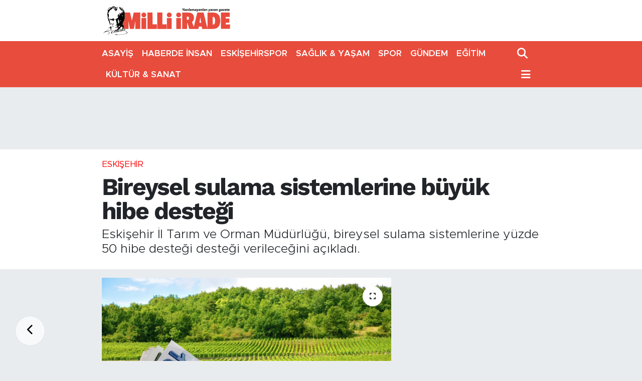

--- FILE ---
content_type: text/html; charset=UTF-8
request_url: https://www.milliirade.com/bireysel-sulama-sistemlerine-buyuk-hibe-destegi
body_size: 17427
content:
<!DOCTYPE html>
<html lang="tr" data-theme="flow">
<head>
<link rel="dns-prefetch" href="//www.milliirade.com">
<link rel="dns-prefetch" href="//milliiradecom.teimg.com">
<link rel="dns-prefetch" href="//static.tebilisim.com">
<link rel="dns-prefetch" href="//cdn.p.analitik.bik.gov.tr">
<link rel="dns-prefetch" href="//mc.yandex.ru">
<link rel="dns-prefetch" href="//www.googletagmanager.com">
<link rel="dns-prefetch" href="//cdn2.bildirt.com">
<link rel="dns-prefetch" href="//pagead2.googlesyndication.com">
<link rel="dns-prefetch" href="//cdn.ampproject.org">
<link rel="dns-prefetch" href="//www.vidyome.com">
<link rel="dns-prefetch" href="//www.youtube.com">
<link rel="dns-prefetch" href="//news.google.com">
<link rel="dns-prefetch" href="//www.facebook.com">
<link rel="dns-prefetch" href="//www.twitter.com">
<link rel="dns-prefetch" href="//www.instagram.com">
<link rel="dns-prefetch" href="//x.com">
<link rel="dns-prefetch" href="//api.whatsapp.com">
<link rel="dns-prefetch" href="//www.linkedin.com">
<link rel="dns-prefetch" href="//pinterest.com">
<link rel="dns-prefetch" href="//t.me">
<link rel="dns-prefetch" href="//apps.apple.com">
<link rel="dns-prefetch" href="//tebilisim.com">
<link rel="dns-prefetch" href="//facebook.com">
<link rel="dns-prefetch" href="//twitter.com">

    <meta charset="utf-8">
<title>Bireysel sulama sistemlerine büyük hibe desteği - Eskişehir Haberleri</title>
<meta name="description" content="Eskişehir İl Tarım ve Orman Müdürlüğü, bireysel sulama sistemlerine yüzde 50 hibe desteği desteği verileceğini açıkladı.">
<link rel="canonical" href="https://www.milliirade.com/bireysel-sulama-sistemlerine-buyuk-hibe-destegi">
<meta name="viewport" content="width=device-width,initial-scale=1">
<meta name="X-UA-Compatible" content="IE=edge">
<meta name="robots" content="max-image-preview:large">
<meta name="theme-color" content="#e84c3d">
<meta name="title" content="Bireysel sulama sistemlerine büyük hibe desteği">
<meta name="articleSection" content="news">
<meta name="datePublished" content="2023-01-24T15:05:00+03:00">
<meta name="dateModified" content="2023-01-24T15:05:00+03:00">
<meta name="articleAuthor" content="Milli İrade">
<meta name="author" content="Milli İrade">
<link rel="amphtml" href="https://www.milliirade.com/bireysel-sulama-sistemlerine-buyuk-hibe-destegi/amp">
<meta property="og:site_name" content="Milli İrade Gazetesi">
<meta property="og:title" content="Bireysel sulama sistemlerine büyük hibe desteği">
<meta property="og:description" content="Eskişehir İl Tarım ve Orman Müdürlüğü, bireysel sulama sistemlerine yüzde 50 hibe desteği desteği verileceğini açıkladı.">
<meta property="og:url" content="https://www.milliirade.com/bireysel-sulama-sistemlerine-buyuk-hibe-destegi">
<meta property="og:image" content="https://milliiradecom.teimg.com/crop/1280x720/milliirade-com/uploads/2023/01/hibee.jpg">
<meta property="og:image:width" content="1280">
<meta property="og:image:height" content="720">
<meta property="og:image:alt" content="Bireysel sulama sistemlerine büyük hibe desteği">
<meta property="og:article:published_time" content="2023-01-24T15:05:00+03:00">
<meta property="og:article:modified_time" content="2023-01-24T15:05:00+03:00">
<meta property="og:type" content="article">
<meta name="twitter:card" content="summary_large_image">
<meta name="twitter:site" content="@@MilliiradeGztt">
<meta name="twitter:title" content="Bireysel sulama sistemlerine büyük hibe desteği">
<meta name="twitter:description" content="Eskişehir İl Tarım ve Orman Müdürlüğü, bireysel sulama sistemlerine yüzde 50 hibe desteği desteği verileceğini açıkladı.">
<meta name="twitter:image" content="https://milliiradecom.teimg.com/crop/1280x720/milliirade-com/uploads/2023/01/hibee.jpg">
<meta name="twitter:url" content="https://www.milliirade.com/bireysel-sulama-sistemlerine-buyuk-hibe-destegi">
<link rel="shortcut icon" type="image/x-icon" href="https://milliiradecom.teimg.com/milliirade-com/uploads/2022/01/ikon.png">
<link rel="manifest" href="https://www.milliirade.com/manifest.json?v=6.6.4" />
<link rel="preload" href="https://static.tebilisim.com/flow/assets/css/font-awesome/fa-solid-900.woff2" as="font" type="font/woff2" crossorigin />
<link rel="preload" href="https://static.tebilisim.com/flow/assets/css/font-awesome/fa-brands-400.woff2" as="font" type="font/woff2" crossorigin />
<link rel="preload" href="https://static.tebilisim.com/flow/vendor/te/fonts/metropolis/metropolis-bold.woff2" as="font" type="font/woff2" crossorigin />
<link rel="preload" href="https://static.tebilisim.com/flow/vendor/te/fonts/metropolis/metropolis-light.woff2" as="font" type="font/woff2" crossorigin />
<link rel="preload" href="https://static.tebilisim.com/flow/vendor/te/fonts/metropolis/metropolis-medium.woff2" as="font" type="font/woff2" crossorigin />
<link rel="preload" href="https://static.tebilisim.com/flow/vendor/te/fonts/metropolis/metropolis-regular.woff2" as="font" type="font/woff2" crossorigin />
<link rel="preload" href="https://static.tebilisim.com/flow/vendor/te/fonts/metropolis/metropolis-semibold.woff2" as="font" type="font/woff2" crossorigin />

<link rel="preload"
	href="https://static.tebilisim.com/flow/vendor/te/fonts/work-sans/work-sans.woff2"
	as="font" type="font/woff2" crossorigin />

<link rel="preload" as="style" href="https://static.tebilisim.com/flow/vendor/te/fonts/metropolis.css?v=6.6.4">
<link rel="stylesheet" href="https://static.tebilisim.com/flow/vendor/te/fonts/metropolis.css?v=6.6.4">
<link rel="preload" as="style" href="https://static.tebilisim.com/flow/vendor/te/fonts/work-sans.css?v=6.6.4">
<link rel="stylesheet" href="https://static.tebilisim.com/flow/vendor/te/fonts/work-sans.css?v=6.6.4">

<link rel="preload" as="image" href="https://milliiradecom.teimg.com/crop/1280x720/milliirade-com/uploads/2023/01/hibee.jpg">
<style>:root {
        --te-link-color: #333;
        --te-link-hover-color: #000;
        --te-font: "Metropolis";
        --te-secondary-font: "Work Sans";
        --te-h1-font-size: 48px;
        --te-color: #e84c3d;
        --te-hover-color: #e84c3d;
        --mm-ocd-width: 85%!important; /*  Mobil Menü Genişliği */
        --swiper-theme-color: var(--te-color)!important;
        --header-13-color: #ffc107;
    }</style><link rel="preload" as="style" href="https://static.tebilisim.com/flow/assets/vendor/bootstrap/css/bootstrap.min.css?v=6.6.4">
<link rel="stylesheet" href="https://static.tebilisim.com/flow/assets/vendor/bootstrap/css/bootstrap.min.css?v=6.6.4">
<link rel="preload" as="style" href="https://static.tebilisim.com/flow/assets/css/app6.6.4.min.css">
<link rel="stylesheet" href="https://static.tebilisim.com/flow/assets/css/app6.6.4.min.css">



<script type="application/ld+json">{"@context":"https:\/\/schema.org","@type":"WebSite","url":"https:\/\/www.milliirade.com","potentialAction":{"@type":"SearchAction","target":"https:\/\/www.milliirade.com\/arama?q={query}","query-input":"required name=query"}}</script>

<script type="application/ld+json">{"@context":"https:\/\/schema.org","@type":"NewsMediaOrganization","url":"https:\/\/www.milliirade.com","name":"Milli \u0130rade Gazetesi","logo":"https:\/\/milliiradecom.teimg.com\/milliirade-com\/uploads\/2022\/05\/milli-irade-logo-1.svg","sameAs":["https:\/\/www.facebook.com\/MilliiradeGzt","https:\/\/www.twitter.com\/@MilliiradeGztt","https:\/\/www.instagram.com\/milliiradegazetesii"]}</script>

<script type="application/ld+json">{"@context":"https:\/\/schema.org","@graph":[{"@type":"SiteNavigationElement","name":"Ana Sayfa","url":"https:\/\/www.milliirade.com","@id":"https:\/\/www.milliirade.com"},{"@type":"SiteNavigationElement","name":"ESK\u0130\u015eEH\u0130R","url":"https:\/\/www.milliirade.com\/eskisehir","@id":"https:\/\/www.milliirade.com\/eskisehir"},{"@type":"SiteNavigationElement","name":"K\u00dcLT\u00dcR & SANAT","url":"https:\/\/www.milliirade.com\/kultur-sanat","@id":"https:\/\/www.milliirade.com\/kultur-sanat"},{"@type":"SiteNavigationElement","name":"SA\u011eLIK & YA\u015eAM","url":"https:\/\/www.milliirade.com\/saglik-yasam","@id":"https:\/\/www.milliirade.com\/saglik-yasam"},{"@type":"SiteNavigationElement","name":"SPOR","url":"https:\/\/www.milliirade.com\/spor","@id":"https:\/\/www.milliirade.com\/spor"},{"@type":"SiteNavigationElement","name":"MAN\u015eET","url":"https:\/\/www.milliirade.com\/manset","@id":"https:\/\/www.milliirade.com\/manset"},{"@type":"SiteNavigationElement","name":"ESK\u0130\u015eEH\u0130RSPOR","url":"https:\/\/www.milliirade.com\/eskisehirspor","@id":"https:\/\/www.milliirade.com\/eskisehirspor"},{"@type":"SiteNavigationElement","name":"S\u00d6YLE\u015e\u0130","url":"https:\/\/www.milliirade.com\/soylesi","@id":"https:\/\/www.milliirade.com\/soylesi"},{"@type":"SiteNavigationElement","name":"T\u00dcRK\u0130YE","url":"https:\/\/www.milliirade.com\/turkiye","@id":"https:\/\/www.milliirade.com\/turkiye"},{"@type":"SiteNavigationElement","name":"D\u00dcNYA","url":"https:\/\/www.milliirade.com\/dunya","@id":"https:\/\/www.milliirade.com\/dunya"},{"@type":"SiteNavigationElement","name":"EKONOM\u0130","url":"https:\/\/www.milliirade.com\/ekonomi-1","@id":"https:\/\/www.milliirade.com\/ekonomi-1"},{"@type":"SiteNavigationElement","name":"G\u00dcNDEM","url":"https:\/\/www.milliirade.com\/gundem-1","@id":"https:\/\/www.milliirade.com\/gundem-1"},{"@type":"SiteNavigationElement","name":"\u00c7EVRE","url":"https:\/\/www.milliirade.com\/cevre","@id":"https:\/\/www.milliirade.com\/cevre"},{"@type":"SiteNavigationElement","name":"B\u0130L\u0130M","url":"https:\/\/www.milliirade.com\/bilim","@id":"https:\/\/www.milliirade.com\/bilim"},{"@type":"SiteNavigationElement","name":"HABERDE \u0130NSAN","url":"https:\/\/www.milliirade.com\/haberde-insan","@id":"https:\/\/www.milliirade.com\/haberde-insan"},{"@type":"SiteNavigationElement","name":"BELED\u0130YE","url":"https:\/\/www.milliirade.com\/belediye","@id":"https:\/\/www.milliirade.com\/belediye"},{"@type":"SiteNavigationElement","name":"E\u011e\u0130T\u0130M","url":"https:\/\/www.milliirade.com\/egitim","@id":"https:\/\/www.milliirade.com\/egitim"},{"@type":"SiteNavigationElement","name":"GENEL","url":"https:\/\/www.milliirade.com\/genel","@id":"https:\/\/www.milliirade.com\/genel"},{"@type":"SiteNavigationElement","name":"OLAY","url":"https:\/\/www.milliirade.com\/olay","@id":"https:\/\/www.milliirade.com\/olay"},{"@type":"SiteNavigationElement","name":"S\u0130YASET","url":"https:\/\/www.milliirade.com\/siyaset-1","@id":"https:\/\/www.milliirade.com\/siyaset-1"},{"@type":"SiteNavigationElement","name":"MAGAZ\u0130N","url":"https:\/\/www.milliirade.com\/magazin-1","@id":"https:\/\/www.milliirade.com\/magazin-1"},{"@type":"SiteNavigationElement","name":"TEKNOLOJ\u0130","url":"https:\/\/www.milliirade.com\/teknoloji-1","@id":"https:\/\/www.milliirade.com\/teknoloji-1"},{"@type":"SiteNavigationElement","name":"ASAY\u0130\u015e","url":"https:\/\/www.milliirade.com\/asayis","@id":"https:\/\/www.milliirade.com\/asayis"},{"@type":"SiteNavigationElement","name":"D\u0130N","url":"https:\/\/www.milliirade.com\/din","@id":"https:\/\/www.milliirade.com\/din"},{"@type":"SiteNavigationElement","name":"Moda","url":"https:\/\/www.milliirade.com\/moda","@id":"https:\/\/www.milliirade.com\/moda"},{"@type":"SiteNavigationElement","name":"ASTROLOJ\u0130","url":"https:\/\/www.milliirade.com\/astroloji","@id":"https:\/\/www.milliirade.com\/astroloji"},{"@type":"SiteNavigationElement","name":"GASTRONOM\u0130","url":"https:\/\/www.milliirade.com\/gastronomi","@id":"https:\/\/www.milliirade.com\/gastronomi"},{"@type":"SiteNavigationElement","name":"Resmi \u0130lan","url":"https:\/\/www.milliirade.com\/resmi-ilan","@id":"https:\/\/www.milliirade.com\/resmi-ilan"},{"@type":"SiteNavigationElement","name":"CANLI YAYIN","url":"https:\/\/www.milliirade.com\/canli-yayin","@id":"https:\/\/www.milliirade.com\/canli-yayin"},{"@type":"SiteNavigationElement","name":"K\u00dcNYE","url":"https:\/\/www.milliirade.com\/kunye","@id":"https:\/\/www.milliirade.com\/kunye"},{"@type":"SiteNavigationElement","name":"KULLANIM \u015eARTLARI","url":"https:\/\/www.milliirade.com\/kullanim-sartlari","@id":"https:\/\/www.milliirade.com\/kullanim-sartlari"},{"@type":"SiteNavigationElement","name":"YAYIN \u0130LKELER\u0130","url":"https:\/\/www.milliirade.com\/yayin-ilkeleri","@id":"https:\/\/www.milliirade.com\/yayin-ilkeleri"},{"@type":"SiteNavigationElement","name":"KVKK VE AYDINLATMA METN\u0130","url":"https:\/\/www.milliirade.com\/kvkk-ve-aydinlatma-metni","@id":"https:\/\/www.milliirade.com\/kvkk-ve-aydinlatma-metni"},{"@type":"SiteNavigationElement","name":"G\u0130ZL\u0130L\u0130K VE \u00c7EREZ POL\u0130T\u0130KASI","url":"https:\/\/www.milliirade.com\/gizlilik-ve-cerez-politikasi","@id":"https:\/\/www.milliirade.com\/gizlilik-ve-cerez-politikasi"},{"@type":"SiteNavigationElement","name":"\u0130LET\u0130\u015e\u0130M","url":"https:\/\/www.milliirade.com\/iletisim","@id":"https:\/\/www.milliirade.com\/iletisim"},{"@type":"SiteNavigationElement","name":"Gizlilik S\u00f6zle\u015fmesi","url":"https:\/\/www.milliirade.com\/gizlilik-sozlesmesi","@id":"https:\/\/www.milliirade.com\/gizlilik-sozlesmesi"},{"@type":"SiteNavigationElement","name":"Yazarlar","url":"https:\/\/www.milliirade.com\/yazarlar","@id":"https:\/\/www.milliirade.com\/yazarlar"},{"@type":"SiteNavigationElement","name":"Foto Galeri","url":"https:\/\/www.milliirade.com\/foto-galeri","@id":"https:\/\/www.milliirade.com\/foto-galeri"},{"@type":"SiteNavigationElement","name":"Video Galeri","url":"https:\/\/www.milliirade.com\/video","@id":"https:\/\/www.milliirade.com\/video"}]}</script>

<script type="application/ld+json">{"@context":"https:\/\/schema.org","@type":"BreadcrumbList","itemListElement":[{"@type":"ListItem","position":1,"item":{"@type":"Thing","@id":"https:\/\/www.milliirade.com","name":"Haberler"}},{"@type":"ListItem","position":2,"item":{"@type":"Thing","@id":"https:\/\/www.milliirade.com\/eskisehir","name":"ESK\u0130\u015eEH\u0130R"}},{"@type":"ListItem","position":3,"item":{"@type":"Thing","@id":"https:\/\/www.milliirade.com\/bireysel-sulama-sistemlerine-buyuk-hibe-destegi","name":"Bireysel sulama sistemlerine b\u00fcy\u00fck hibe deste\u011fi"}}]}</script>
<script type="application/ld+json">{"@context":"https:\/\/schema.org","@type":"NewsArticle","headline":"Bireysel sulama sistemlerine b\u00fcy\u00fck hibe deste\u011fi","articleSection":"ESK\u0130\u015eEH\u0130R","dateCreated":"2023-01-24T15:05:00+03:00","datePublished":"2023-01-24T15:05:00+03:00","dateModified":"2023-01-24T15:05:00+03:00","wordCount":127,"genre":"news","mainEntityOfPage":{"@type":"WebPage","@id":"https:\/\/www.milliirade.com\/bireysel-sulama-sistemlerine-buyuk-hibe-destegi"},"articleBody":"Tar\u0131m ve Orman Bakanl\u0131\u011f\u0131, tar\u0131msal faaliyetler i\u00e7in geli\u015ftirilen modern bas\u0131n\u00e7l\u0131 bireysel sulama sistemlerinin \u00fcreticiler taraf\u0131ndan kullan\u0131m\u0131n\u0131 yayg\u0131nla\u015ft\u0131rmak amac\u0131yla bireysel sulama sistemlerinin desteklenmesine y\u00fczde 50 hibe deste\u011fi sunma karar\u0131 ald\u0131. Hibeye esas proje tutar\u0131 \u00fcst limiti ger\u00e7ek ve t\u00fczel ki\u015filer i\u00e7in1 milyon TL olarak belirlendi. Hibe s\u00f6zle\u015fmesinin imzalanmas\u0131ndan sonra, damla, ya\u011fmurlama ve mikro ya\u011fmurlama, y\u00fczey alt\u0131 damla sulama ba\u015fvurular\u0131nda 60 g\u00fcn, lineer veya center pivot, tamburlu sulama, g\u00fcne\u015f enerjili sulama, tar\u0131msal ama\u00e7l\u0131 g\u00fcne\u015f enerji sistemleri ve ak\u0131ll\u0131 sulama sistemleri ba\u015fvurular\u0131nda 90 g\u00fcn olarak a\u00e7\u0131kland\u0131. Hibe ba\u015fvurular\u0131 28 \u015eubat 2023 tarihine kadar al\u0131nmaya devam edilecek.","description":"Eski\u015fehir \u0130l Tar\u0131m ve Orman M\u00fcd\u00fcrl\u00fc\u011f\u00fc, bireysel sulama sistemlerine y\u00fczde 50 hibe deste\u011fi deste\u011fi verilece\u011fini a\u00e7\u0131klad\u0131.","inLanguage":"tr-TR","keywords":[],"image":{"@type":"ImageObject","url":"https:\/\/milliiradecom.teimg.com\/crop\/1280x720\/milliirade-com\/uploads\/2023\/01\/hibee.jpg","width":"1280","height":"720","caption":"Bireysel sulama sistemlerine b\u00fcy\u00fck hibe deste\u011fi"},"publishingPrinciples":"https:\/\/www.milliirade.com\/gizlilik-sozlesmesi","isFamilyFriendly":"http:\/\/schema.org\/True","isAccessibleForFree":"http:\/\/schema.org\/True","publisher":{"@type":"Organization","name":"Milli \u0130rade Gazetesi","image":"https:\/\/milliiradecom.teimg.com\/milliirade-com\/uploads\/2022\/05\/milli-irade-logo-1.svg","logo":{"@type":"ImageObject","url":"https:\/\/milliiradecom.teimg.com\/milliirade-com\/uploads\/2022\/05\/milli-irade-logo-1.svg","width":"640","height":"375"}},"author":{"@type":"Person","name":"Milli \u0130rade","honorificPrefix":"","jobTitle":"","url":null}}</script>




<script>!function(){var t=document.createElement("script");t.setAttribute("src",'https://cdn.p.analitik.bik.gov.tr/tracker'+(typeof Intl!=="undefined"?(typeof (Intl||"").PluralRules!=="undefined"?'1':typeof Promise!=="undefined"?'2':typeof MutationObserver!=='undefined'?'3':'4'):'4')+'.js'),t.setAttribute("data-website-id","ee1aae9a-602e-435d-a0bd-fb16295c8dca"),t.setAttribute("data-host-url",'//ee1aae9a-602e-435d-a0bd-fb16295c8dca.collector.p.analitik.bik.gov.tr'),document.head.appendChild(t)}();</script>

<script>var script = document.createElement("script");script.src="//cdn-v2.p.analitik.bik.gov.tr/t-"+(typeof self !== "undefined" && self.crypto && typeof self.crypto.randomUUID === "function" ? "1-" : typeof Promise !== "undefined" ? "2-" : "3-")+"milliirade-com-"+"0"+".js";document.head.appendChild(script);</script>
<style>
.mega-menu {z-index: 9999 !important;}
@media screen and (min-width: 1620px) {
    .container {width: 1280px!important; max-width: 1280px!important;}
    #ad_36 {margin-right: 15px !important;}
    #ad_9 {margin-left: 15px !important;}
}

@media screen and (min-width: 1325px) and (max-width: 1620px) {
    .container {width: 1100px!important; max-width: 1100px!important;}
    #ad_36 {margin-right: 100px !important;}
    #ad_9 {margin-left: 100px !important;}
}
@media screen and (min-width: 1295px) and (max-width: 1325px) {
    .container {width: 990px!important; max-width: 990px!important;}
    #ad_36 {margin-right: 165px !important;}
    #ad_9 {margin-left: 165px !important;}
}
@media screen and (min-width: 1200px) and (max-width: 1295px) {
    .container {width: 900px!important; max-width: 900px!important;}
    #ad_36 {margin-right: 210px !important;}
    #ad_9 {margin-left: 210px !important;}

}
</style><!-- Yandex.Metrika counter -->
<script type="text/javascript">
    (function(m,e,t,r,i,k,a){
        m[i]=m[i]||function(){(m[i].a=m[i].a||[]).push(arguments)};
        m[i].l=1*new Date();
        for (var j = 0; j < document.scripts.length; j++) {if (document.scripts[j].src === r) { return; }}
        k=e.createElement(t),a=e.getElementsByTagName(t)[0],k.async=1,k.src=r,a.parentNode.insertBefore(k,a)
    })(window, document,'script','https://mc.yandex.ru/metrika/tag.js?id=105906343', 'ym');

    ym(105906343, 'init', {ssr:true, webvisor:true, clickmap:true, ecommerce:"dataLayer", accurateTrackBounce:true, trackLinks:true});
</script>
<noscript><div><img src="https://mc.yandex.ru/watch/105906343" style="position:absolute; left:-9999px;" alt="" /></div></noscript>
<!-- /Yandex.Metrika counter -->

<!-- Google tag (gtag.js) -->
<script async src="https://www.googletagmanager.com/gtag/js?id=AW-17772189949"></script>
<script>
  window.dataLayer = window.dataLayer || [];
  function gtag(){dataLayer.push(arguments);}
  gtag('js', new Date());
  gtag('config', 'AW-17772189949');
</script>

<!-- Event snippet for Sayfa görüntüleme conversion page -->
<script>
  gtag('event', 'conversion', {
      'send_to': 'AW-17772189949/jYWqCKXxgsobEP2xuJpC',
      'value': 1.0,
      'currency': 'TRY'
  });
</script>

<meta name="google-site-verification" content="JmiMmpN1WlWEsVNcGMrxnCwZsCpblKgkB-TReWFB66A" />
<meta name="yandex-verification" content="06d9e0d1e40e634c" />
<meta name="google-adsense-account" content="ca-pub-6609860917009287">

<link rel="manifest" href="/manifest.json?data=Bildirt">
<script>var uygulamaid="236811-9416-5249-4710-8302-6";</script>
<script src="https://cdn2.bildirt.com/BildirtSDKfiles.js"></script>

<script async src="https://pagead2.googlesyndication.com/pagead/js/adsbygoogle.js?client=ca-pub-6609860917009287"
     crossorigin="anonymous"></script>
     
<script async custom-element="amp-auto-ads"
        src="https://cdn.ampproject.org/v0/amp-auto-ads-0.1.js">
</script>

<script>
    function pageRefresh() {
      sessionStorage.setItem("scrollPosition", window.scrollY);
      location.reload();
    }

    function pageRefreshed() {
      const savedScrollPosition = sessionStorage.getItem("scrollPosition");
      if (savedScrollPosition) {
        window.scrollTo(0, parseInt(savedScrollPosition, 10));
        sessionStorage.removeItem("scrollPosition");
      }
    }

    window.addEventListener("load", pageRefreshed);

   // console.log("Otomatik sayfa yenileme aktif: Belirlenen zaman dilimi içindesiniz.");

    setInterval(function () {
      var isTypeVideo = document.querySelector(
        'iframe[src^="https://www.vidyome.com/"]'
      );
      var youtubeVideo = document.querySelector(
        'iframe[src^="https://www.youtube.com/embed/"]'
      );

      if (!isTypeVideo && !youtubeVideo) {
        pageRefresh();
      }
    }, 90000);
    </script>
    <script async type="application/javascript"
        src="https://news.google.com/swg/js/v1/swg-basic.js"></script>
<script>
  (self.SWG_BASIC = self.SWG_BASIC || []).push( basicSubscriptions => {
    basicSubscriptions.init({
      type: "NewsArticle",
      isPartOfType: ["Product"],
      isPartOfProductId: "CAow-4zFDA:openaccess",
      clientOptions: { theme: "light", lang: "tr" },
    });
  });
</script>



<script async data-cfasync="false"
	src="https://www.googletagmanager.com/gtag/js?id=G-26WTKLTGYW"></script>
<script data-cfasync="false">
	window.dataLayer = window.dataLayer || [];
	  function gtag(){dataLayer.push(arguments);}
	  gtag('js', new Date());
	  gtag('config', 'G-26WTKLTGYW');
</script>




</head>




<body class="d-flex flex-column min-vh-100">

    <div data-pagespeed="true"><amp-auto-ads type="adsense"
        data-ad-client="ca-pub-6609860917009287">
</amp-auto-ads></div>
    

    <header class="header-1">
    <nav class="top-header navbar navbar-expand-lg navbar-light shadow-sm bg-white py-1">
        <div class="container">
                            <a class="navbar-brand me-0" href="/" title="Milli İrade Gazetesi">
                <img src="https://milliiradecom.teimg.com/milliirade-com/uploads/2022/05/milli-irade-logo-1.svg" alt="Milli İrade Gazetesi" width="258" height="40" class="light-mode img-fluid flow-logo">
<img src="https://milliiradecom.teimg.com/milliirade-com/uploads/2022/05/milli-irade-logo-light-1-1.svg" alt="Milli İrade Gazetesi" width="258" height="40" class="dark-mode img-fluid flow-logo d-none">

            </a>
                                    <ul class="nav d-lg-none px-2">
                
                <li class="nav-item"><a href="/arama" class="me-2" title="Ara"><i class="fa fa-search fa-lg"></i></a></li>
                <li class="nav-item"><a href="#menu" title="Ana Menü"><i class="fa fa-bars fa-lg"></i></a></li>
            </ul>
        </div>
    </nav>
    <div class="main-menu navbar navbar-expand-lg d-none d-lg-block bg-gradient-te py-1">
        <div class="container">
            <ul  class="nav fw-semibold">
        <li class="nav-item   ">
        <a href="/asayis" class="nav-link text-white" target="_self" title="ASAYİŞ">ASAYİŞ</a>
        
    </li>
        <li class="nav-item   ">
        <a href="/haberde-insan" class="nav-link text-white" target="_self" title="HABERDE İNSAN">HABERDE İNSAN</a>
        
    </li>
        <li class="nav-item   ">
        <a href="/eskisehirspor" class="nav-link text-white" target="_self" title="ESKİŞEHİRSPOR">ESKİŞEHİRSPOR</a>
        
    </li>
        <li class="nav-item   ">
        <a href="/saglik-yasam" class="nav-link text-white" target="_self" title="SAĞLIK &amp; YAŞAM">SAĞLIK &amp; YAŞAM</a>
        
    </li>
        <li class="nav-item   ">
        <a href="/spor" class="nav-link text-white" target="_self" title="SPOR">SPOR</a>
        
    </li>
        <li class="nav-item   ">
        <a href="/gundem-1" class="nav-link text-white" target="_self" title="GÜNDEM">GÜNDEM</a>
        
    </li>
        <li class="nav-item   ">
        <a href="/egitim" class="nav-link text-white" target="_self" title="EĞİTİM">EĞİTİM</a>
        
    </li>
        <li class="nav-item   ">
        <a href="/kultur-sanat" class="nav-link text-white" target="_self" title="KÜLTÜR &amp; SANAT">KÜLTÜR &amp; SANAT</a>
        
    </li>
    </ul>

            <ul class="navigation-menu nav d-flex align-items-center">

                <li class="nav-item">
                    <a href="/arama" class="nav-link pe-1 text-white" title="Ara">
                        <i class="fa fa-search fa-lg"></i>
                    </a>
                </li>

                

                <li class="nav-item dropdown position-static">
                    <a class="nav-link pe-0 text-white" data-bs-toggle="dropdown" href="#" aria-haspopup="true" aria-expanded="false" title="Ana Menü">
                        <i class="fa fa-bars fa-lg"></i>
                    </a>
                    <div class="mega-menu dropdown-menu dropdown-menu-end text-capitalize shadow-lg border-0 rounded-0">

    <div class="row g-3 small p-3">

        
        <div class="col">
        <a href="/egitim" class="d-block border-bottom  pb-2 mb-2" target="_self" title="EĞİTİM">EĞİTİM</a>
            <a href="/siyaset-1" class="d-block border-bottom  pb-2 mb-2" target="_self" title="SİYASET">SİYASET</a>
            <a href="/teknoloji-1" class="d-block border-bottom  pb-2 mb-2" target="_self" title="TEKNOLOJİ">TEKNOLOJİ</a>
            <a href="/astroloji" class="d-block border-bottom  pb-2 mb-2" target="_self" title="ASTROLOJİ">ASTROLOJİ</a>
            <a href="/turkiye" class="d-block border-bottom  pb-2 mb-2" target="_self" title="TÜRKİYE">TÜRKİYE</a>
        </div>
<div class="col">
        <a href="/saglik-yasam" class="d-block border-bottom  pb-2 mb-2" target="_self" title="SAĞLIK &amp; YAŞAM">SAĞLIK &amp; YAŞAM</a>
            <a href="/ekonomi-1" class="d-block border-bottom  pb-2 mb-2" target="_self" title="EKONOMİ">EKONOMİ</a>
            <a href="/gundem-1" class="d-block border-bottom  pb-2 mb-2" target="_self" title="GÜNDEM">GÜNDEM</a>
            <a href="/teknoloji-1" class="d-block border-bottom  pb-2 mb-2" target="_self" title="TEKNOLOJİ">TEKNOLOJİ</a>
            <a href="/asayis" class="d-block border-bottom  pb-2 mb-2" target="_self" title="ASAYİŞ">ASAYİŞ</a>
            <a href="/astroloji" class="d-block border-bottom  pb-2 mb-2" target="_self" title="ASTROLOJİ">ASTROLOJİ</a>
            <a href="/belediye" class="d-block  pb-2 mb-2" target="_self" title="BELEDİYE">BELEDİYE</a>
        </div><div class="col">
            <a href="/bilim" class="d-block border-bottom  pb-2 mb-2" target="_self" title="BİLİM">BİLİM</a>
            <a href="/cevre" class="d-block border-bottom  pb-2 mb-2" target="_self" title="ÇEVRE">ÇEVRE</a>
            <a href="/din" class="d-block border-bottom  pb-2 mb-2" target="_self" title="DİN">DİN</a>
            <a href="/dunya" class="d-block border-bottom  pb-2 mb-2" target="_self" title="DÜNYA">DÜNYA</a>
            <a href="/egitim" class="d-block border-bottom  pb-2 mb-2" target="_self" title="EĞİTİM">EĞİTİM</a>
            <a href="/eskisehir" class="d-block border-bottom  pb-2 mb-2" target="_self" title="ESKİŞEHİR">ESKİŞEHİR</a>
            <a href="/eskisehirspor" class="d-block  pb-2 mb-2" target="_self" title="ESKİŞEHİRSPOR">ESKİŞEHİRSPOR</a>
        </div><div class="col">
            <a href="/gastronomi" class="d-block border-bottom  pb-2 mb-2" target="_self" title="GASTRONOMİ">GASTRONOMİ</a>
            <a href="/genel" class="d-block border-bottom  pb-2 mb-2" target="_self" title="GENEL">GENEL</a>
            <a href="/haberde-insan" class="d-block border-bottom  pb-2 mb-2" target="_self" title="HABERDE İNSAN">HABERDE İNSAN</a>
            <a href="/kultur-sanat" class="d-block border-bottom  pb-2 mb-2" target="_self" title="KÜLTÜR &amp; SANAT">KÜLTÜR &amp; SANAT</a>
            <a href="/magazin-1" class="d-block border-bottom  pb-2 mb-2" target="_self" title="MAGAZİN">MAGAZİN</a>
            <a href="/manset" class="d-block border-bottom  pb-2 mb-2" target="_self" title="MANŞET">MANŞET</a>
            <a href="/olay" class="d-block  pb-2 mb-2" target="_self" title="OLAY">OLAY</a>
        </div><div class="col">
            <a href="/spor" class="d-block border-bottom  pb-2 mb-2" target="_self" title="SPOR">SPOR</a>
            <a href="/turkiye" class="d-block border-bottom  pb-2 mb-2" target="_self" title="TÜRKİYE">TÜRKİYE</a>
        </div>


    </div>

    <div class="p-3 bg-light">
                <a class="me-3"
            href="https://www.facebook.com/MilliiradeGzt" target="_blank" rel="nofollow noreferrer noopener"><i class="fab fa-facebook me-2 text-navy"></i> Facebook</a>
                        <a class="me-3"
            href="https://www.twitter.com/@MilliiradeGztt" target="_blank" rel="nofollow noreferrer noopener"><i class="fab fa-x-twitter "></i> Twitter</a>
                        <a class="me-3"
            href="https://www.instagram.com/milliiradegazetesii" target="_blank" rel="nofollow noreferrer noopener"><i class="fab fa-instagram me-2 text-magenta"></i> Instagram</a>
                                                                    </div>

    <div class="mega-menu-footer p-2 bg-te-color">
        <a class="dropdown-item text-white" href="/kunye" title="Künye / İletişim"><i class="fa fa-id-card me-2"></i> Künye / İletişim</a>
        <a class="dropdown-item text-white" href="/iletisim" title="Bize Ulaşın"><i class="fa fa-envelope me-2"></i> Bize Ulaşın</a>
        <a class="dropdown-item text-white" href="/rss-baglantilari" title="RSS Bağlantıları"><i class="fa fa-rss me-2"></i> RSS Bağlantıları</a>
        <a class="dropdown-item text-white" href="/member/login" title="Üyelik Girişi"><i class="fa fa-user me-2"></i> Üyelik Girişi</a>
    </div>


</div>

                </li>

            </ul>
        </div>
    </div>
    <ul  class="mobile-categories d-lg-none list-inline bg-white">
        <li class="list-inline-item">
        <a href="/asayis" class="text-dark" target="_self" title="ASAYİŞ">
                ASAYİŞ
        </a>
    </li>
        <li class="list-inline-item">
        <a href="/haberde-insan" class="text-dark" target="_self" title="HABERDE İNSAN">
                HABERDE İNSAN
        </a>
    </li>
        <li class="list-inline-item">
        <a href="/eskisehirspor" class="text-dark" target="_self" title="ESKİŞEHİRSPOR">
                ESKİŞEHİRSPOR
        </a>
    </li>
        <li class="list-inline-item">
        <a href="/saglik-yasam" class="text-dark" target="_self" title="SAĞLIK &amp; YAŞAM">
                SAĞLIK &amp; YAŞAM
        </a>
    </li>
        <li class="list-inline-item">
        <a href="/spor" class="text-dark" target="_self" title="SPOR">
                SPOR
        </a>
    </li>
        <li class="list-inline-item">
        <a href="/gundem-1" class="text-dark" target="_self" title="GÜNDEM">
                GÜNDEM
        </a>
    </li>
        <li class="list-inline-item">
        <a href="/egitim" class="text-dark" target="_self" title="EĞİTİM">
                EĞİTİM
        </a>
    </li>
        <li class="list-inline-item">
        <a href="/kultur-sanat" class="text-dark" target="_self" title="KÜLTÜR &amp; SANAT">
                KÜLTÜR &amp; SANAT
        </a>
    </li>
    </ul>

</header>






<main class="single overflow-hidden" style="min-height: 300px">

            
    
    <div class="infinite" data-show-advert="1">

    

    <div class="infinite-item d-block" data-id="42170" data-category-id="1" data-reference="TE\Blog\Models\Post" data-json-url="/service/json/featured-infinite.json">

        <div id="ad_134" data-channel="134" data-advert="temedya" data-rotation="120" class="d-none d-sm-flex flex-column align-items-center justify-content-start text-center mx-auto overflow-hidden my-3" data-affix="0" style="width: 728px;height: 90px;" data-width="728" data-height="90"></div>

        <div class="news-header py-3 bg-white">
            <div class="container">

                <div id="ad_131_mobile" data-channel="131" data-advert="temedya" data-rotation="120" class="d-flex d-sm-none flex-column align-items-center justify-content-start text-center mx-auto overflow-hidden mb-3" data-affix="0" style="width: 300px;height: 50px;" data-width="300" data-height="50"></div>

                <div class="text-center text-lg-start">
                    <a href="https://www.milliirade.com/eskisehir" target="_self" title="ESKİŞEHİR" style="color: #ff0000;" class="text-uppercase category">ESKİŞEHİR</a>
                </div>

                <h1 class="h2 fw-bold text-lg-start headline my-2 text-center" itemprop="headline">Bireysel sulama sistemlerine büyük hibe desteği</h1>
                
                <h2 class="lead text-center text-lg-start text-dark description" itemprop="description">Eskişehir İl Tarım ve Orman Müdürlüğü, bireysel sulama sistemlerine yüzde 50 hibe desteği desteği verileceğini açıkladı.</h2>
                
            </div>
        </div>


        <div class="container g-0 g-sm-4">

            <div class="news-section overflow-hidden mt-lg-3">
                <div class="row g-3">
                    <div class="col-lg-8">
                        <div class="card border-0 rounded-0 mb-3">

                            <div class="inner">
    <a href="https://milliiradecom.teimg.com/crop/1280x720/milliirade-com/uploads/2023/01/hibee.jpg" class="position-relative d-block" data-fancybox>
                        <div class="zoom-in-out m-3">
            <i class="fa fa-expand" style="font-size: 14px"></i>
        </div>
        <img class="img-fluid" src="https://milliiradecom.teimg.com/crop/1280x720/milliirade-com/uploads/2023/01/hibee.jpg" alt="Bireysel sulama sistemlerine büyük hibe desteği" width="860" height="504" loading="eager" fetchpriority="high" decoding="async" style="width:100%; aspect-ratio: 860 / 504;" />
            </a>
</div>





                            <div class="share-area d-flex justify-content-between align-items-center bg-light p-2">

    <div class="mobile-share-button-container mb-2 d-block d-md-none">
    <button
        class="btn btn-primary btn-sm rounded-0 shadow-sm w-100"
        onclick="handleMobileShare(event, 'Bireysel sulama sistemlerine büyük hibe desteği', 'https://www.milliirade.com/bireysel-sulama-sistemlerine-buyuk-hibe-destegi')"
        title="Paylaş"
    >
        <i class="fas fa-share-alt me-2"></i>Paylaş
    </button>
</div>

<div class="social-buttons-new d-none d-md-flex justify-content-between">
    <a
        href="https://www.facebook.com/sharer/sharer.php?u=https%3A%2F%2Fwww.milliirade.com%2Fbireysel-sulama-sistemlerine-buyuk-hibe-destegi"
        onclick="initiateDesktopShare(event, 'facebook')"
        class="btn btn-primary btn-sm rounded-0 shadow-sm me-1"
        title="Facebook'ta Paylaş"
        data-platform="facebook"
        data-share-url="https://www.milliirade.com/bireysel-sulama-sistemlerine-buyuk-hibe-destegi"
        data-share-title="Bireysel sulama sistemlerine büyük hibe desteği"
        rel="noreferrer nofollow noopener external"
    >
        <i class="fab fa-facebook-f"></i>
    </a>

    <a
        href="https://x.com/intent/tweet?url=https%3A%2F%2Fwww.milliirade.com%2Fbireysel-sulama-sistemlerine-buyuk-hibe-destegi&text=Bireysel+sulama+sistemlerine+b%C3%BCy%C3%BCk+hibe+deste%C4%9Fi"
        onclick="initiateDesktopShare(event, 'twitter')"
        class="btn btn-dark btn-sm rounded-0 shadow-sm me-1"
        title="X'de Paylaş"
        data-platform="twitter"
        data-share-url="https://www.milliirade.com/bireysel-sulama-sistemlerine-buyuk-hibe-destegi"
        data-share-title="Bireysel sulama sistemlerine büyük hibe desteği"
        rel="noreferrer nofollow noopener external"
    >
        <i class="fab fa-x-twitter text-white"></i>
    </a>

    <a
        href="https://api.whatsapp.com/send?text=Bireysel+sulama+sistemlerine+b%C3%BCy%C3%BCk+hibe+deste%C4%9Fi+-+https%3A%2F%2Fwww.milliirade.com%2Fbireysel-sulama-sistemlerine-buyuk-hibe-destegi"
        onclick="initiateDesktopShare(event, 'whatsapp')"
        class="btn btn-success btn-sm rounded-0 btn-whatsapp shadow-sm me-1"
        title="Whatsapp'ta Paylaş"
        data-platform="whatsapp"
        data-share-url="https://www.milliirade.com/bireysel-sulama-sistemlerine-buyuk-hibe-destegi"
        data-share-title="Bireysel sulama sistemlerine büyük hibe desteği"
        rel="noreferrer nofollow noopener external"
    >
        <i class="fab fa-whatsapp fa-lg"></i>
    </a>

    <div class="dropdown">
        <button class="dropdownButton btn btn-sm rounded-0 btn-warning border-none shadow-sm me-1" type="button" data-bs-toggle="dropdown" name="socialDropdownButton" title="Daha Fazla">
            <i id="icon" class="fa fa-plus"></i>
        </button>

        <ul class="dropdown-menu dropdown-menu-end border-0 rounded-1 shadow">
            <li>
                <a
                    href="https://www.linkedin.com/sharing/share-offsite/?url=https%3A%2F%2Fwww.milliirade.com%2Fbireysel-sulama-sistemlerine-buyuk-hibe-destegi"
                    class="dropdown-item"
                    onclick="initiateDesktopShare(event, 'linkedin')"
                    data-platform="linkedin"
                    data-share-url="https://www.milliirade.com/bireysel-sulama-sistemlerine-buyuk-hibe-destegi"
                    data-share-title="Bireysel sulama sistemlerine büyük hibe desteği"
                    rel="noreferrer nofollow noopener external"
                    title="Linkedin"
                >
                    <i class="fab fa-linkedin text-primary me-2"></i>Linkedin
                </a>
            </li>
            <li>
                <a
                    href="https://pinterest.com/pin/create/button/?url=https%3A%2F%2Fwww.milliirade.com%2Fbireysel-sulama-sistemlerine-buyuk-hibe-destegi&description=Bireysel+sulama+sistemlerine+b%C3%BCy%C3%BCk+hibe+deste%C4%9Fi&media="
                    class="dropdown-item"
                    onclick="initiateDesktopShare(event, 'pinterest')"
                    data-platform="pinterest"
                    data-share-url="https://www.milliirade.com/bireysel-sulama-sistemlerine-buyuk-hibe-destegi"
                    data-share-title="Bireysel sulama sistemlerine büyük hibe desteği"
                    rel="noreferrer nofollow noopener external"
                    title="Pinterest"
                >
                    <i class="fab fa-pinterest text-danger me-2"></i>Pinterest
                </a>
            </li>
            <li>
                <a
                    href="https://t.me/share/url?url=https%3A%2F%2Fwww.milliirade.com%2Fbireysel-sulama-sistemlerine-buyuk-hibe-destegi&text=Bireysel+sulama+sistemlerine+b%C3%BCy%C3%BCk+hibe+deste%C4%9Fi"
                    class="dropdown-item"
                    onclick="initiateDesktopShare(event, 'telegram')"
                    data-platform="telegram"
                    data-share-url="https://www.milliirade.com/bireysel-sulama-sistemlerine-buyuk-hibe-destegi"
                    data-share-title="Bireysel sulama sistemlerine büyük hibe desteği"
                    rel="noreferrer nofollow noopener external"
                    title="Telegram"
                >
                    <i class="fab fa-telegram-plane text-primary me-2"></i>Telegram
                </a>
            </li>
            <li class="border-0">
                <a class="dropdown-item" href="javascript:void(0)" onclick="printContent(event)" title="Yazdır">
                    <i class="fas fa-print text-dark me-2"></i>
                    Yazdır
                </a>
            </li>
            <li class="border-0">
                <a class="dropdown-item" href="javascript:void(0)" onclick="copyURL(event, 'https://www.milliirade.com/bireysel-sulama-sistemlerine-buyuk-hibe-destegi')" rel="noreferrer nofollow noopener external" title="Bağlantıyı Kopyala">
                    <i class="fas fa-link text-dark me-2"></i>
                    Kopyala
                </a>
            </li>
        </ul>
    </div>
</div>

<script>
    var shareableModelId = 42170;
    var shareableModelClass = 'TE\\Blog\\Models\\Post';

    function shareCount(id, model, platform, url) {
        fetch("https://www.milliirade.com/sharecount", {
            method: 'POST',
            headers: {
                'Content-Type': 'application/json',
                'X-CSRF-TOKEN': document.querySelector('meta[name="csrf-token"]')?.getAttribute('content')
            },
            body: JSON.stringify({ id, model, platform, url })
        }).catch(err => console.error('Share count fetch error:', err));
    }

    function goSharePopup(url, title, width = 600, height = 400) {
        const left = (screen.width - width) / 2;
        const top = (screen.height - height) / 2;
        window.open(
            url,
            title,
            `width=${width},height=${height},left=${left},top=${top},resizable=yes,scrollbars=yes`
        );
    }

    async function handleMobileShare(event, title, url) {
        event.preventDefault();

        if (shareableModelId && shareableModelClass) {
            shareCount(shareableModelId, shareableModelClass, 'native_mobile_share', url);
        }

        const isAndroidWebView = navigator.userAgent.includes('Android') && !navigator.share;

        if (isAndroidWebView) {
            window.location.href = 'androidshare://paylas?title=' + encodeURIComponent(title) + '&url=' + encodeURIComponent(url);
            return;
        }

        if (navigator.share) {
            try {
                await navigator.share({ title: title, url: url });
            } catch (error) {
                if (error.name !== 'AbortError') {
                    console.error('Web Share API failed:', error);
                }
            }
        } else {
            alert("Bu cihaz paylaşımı desteklemiyor.");
        }
    }

    function initiateDesktopShare(event, platformOverride = null) {
        event.preventDefault();
        const anchor = event.currentTarget;
        const platform = platformOverride || anchor.dataset.platform;
        const webShareUrl = anchor.href;
        const contentUrl = anchor.dataset.shareUrl || webShareUrl;

        if (shareableModelId && shareableModelClass && platform) {
            shareCount(shareableModelId, shareableModelClass, platform, contentUrl);
        }

        goSharePopup(webShareUrl, platform ? platform.charAt(0).toUpperCase() + platform.slice(1) : "Share");
    }

    function copyURL(event, urlToCopy) {
        event.preventDefault();
        navigator.clipboard.writeText(urlToCopy).then(() => {
            alert('Bağlantı panoya kopyalandı!');
        }).catch(err => {
            console.error('Could not copy text: ', err);
            try {
                const textArea = document.createElement("textarea");
                textArea.value = urlToCopy;
                textArea.style.position = "fixed";
                document.body.appendChild(textArea);
                textArea.focus();
                textArea.select();
                document.execCommand('copy');
                document.body.removeChild(textArea);
                alert('Bağlantı panoya kopyalandı!');
            } catch (fallbackErr) {
                console.error('Fallback copy failed:', fallbackErr);
            }
        });
    }

    function printContent(event) {
        event.preventDefault();

        const triggerElement = event.currentTarget;
        const contextContainer = triggerElement.closest('.infinite-item') || document;

        const header      = contextContainer.querySelector('.post-header');
        const media       = contextContainer.querySelector('.news-section .col-lg-8 .inner, .news-section .col-lg-8 .ratio, .news-section .col-lg-8 iframe');
        const articleBody = contextContainer.querySelector('.article-text');

        if (!header && !media && !articleBody) {
            window.print();
            return;
        }

        let printHtml = '';
        
        if (header) {
            const titleEl = header.querySelector('h1');
            const descEl  = header.querySelector('.description, h2.lead');

            let cleanHeaderHtml = '<div class="printed-header">';
            if (titleEl) cleanHeaderHtml += titleEl.outerHTML;
            if (descEl)  cleanHeaderHtml += descEl.outerHTML;
            cleanHeaderHtml += '</div>';

            printHtml += cleanHeaderHtml;
        }

        if (media) {
            printHtml += media.outerHTML;
        }

        if (articleBody) {
            const articleClone = articleBody.cloneNode(true);
            articleClone.querySelectorAll('.post-flash').forEach(function (el) {
                el.parentNode.removeChild(el);
            });
            printHtml += articleClone.outerHTML;
        }
        const iframe = document.createElement('iframe');
        iframe.style.position = 'fixed';
        iframe.style.right = '0';
        iframe.style.bottom = '0';
        iframe.style.width = '0';
        iframe.style.height = '0';
        iframe.style.border = '0';
        document.body.appendChild(iframe);

        const frameWindow = iframe.contentWindow || iframe;
        const title = document.title || 'Yazdır';
        const headStyles = Array.from(document.querySelectorAll('link[rel="stylesheet"], style'))
            .map(el => el.outerHTML)
            .join('');

        iframe.onload = function () {
            try {
                frameWindow.focus();
                frameWindow.print();
            } finally {
                setTimeout(function () {
                    document.body.removeChild(iframe);
                }, 1000);
            }
        };

        const doc = frameWindow.document;
        doc.open();
        doc.write(`
            <!doctype html>
            <html lang="tr">
                <head>
<link rel="dns-prefetch" href="//www.milliirade.com">
<link rel="dns-prefetch" href="//milliiradecom.teimg.com">
<link rel="dns-prefetch" href="//static.tebilisim.com">
<link rel="dns-prefetch" href="//cdn.p.analitik.bik.gov.tr">
<link rel="dns-prefetch" href="//mc.yandex.ru">
<link rel="dns-prefetch" href="//www.googletagmanager.com">
<link rel="dns-prefetch" href="//cdn2.bildirt.com">
<link rel="dns-prefetch" href="//pagead2.googlesyndication.com">
<link rel="dns-prefetch" href="//cdn.ampproject.org">
<link rel="dns-prefetch" href="//www.vidyome.com">
<link rel="dns-prefetch" href="//www.youtube.com">
<link rel="dns-prefetch" href="//news.google.com">
<link rel="dns-prefetch" href="//www.facebook.com">
<link rel="dns-prefetch" href="//www.twitter.com">
<link rel="dns-prefetch" href="//www.instagram.com">
<link rel="dns-prefetch" href="//x.com">
<link rel="dns-prefetch" href="//api.whatsapp.com">
<link rel="dns-prefetch" href="//www.linkedin.com">
<link rel="dns-prefetch" href="//pinterest.com">
<link rel="dns-prefetch" href="//t.me">
<link rel="dns-prefetch" href="//apps.apple.com">
<link rel="dns-prefetch" href="//tebilisim.com">
<link rel="dns-prefetch" href="//facebook.com">
<link rel="dns-prefetch" href="//twitter.com">
                    <meta charset="utf-8">
                    <title>${title}</title>
                    ${headStyles}
                    <style>
                        html, body {
                            margin: 0;
                            padding: 0;
                            background: #ffffff;
                        }
                        .printed-article {
                            margin: 0;
                            padding: 20px;
                            box-shadow: none;
                            background: #ffffff;
                        }
                    </style>
                </head>
                <body>
                    <div class="printed-article">
                        ${printHtml}
                    </div>
                </body>
            </html>
        `);
        doc.close();
    }

    var dropdownButton = document.querySelector('.dropdownButton');
    if (dropdownButton) {
        var icon = dropdownButton.querySelector('#icon');
        var parentDropdown = dropdownButton.closest('.dropdown');
        if (parentDropdown && icon) {
            parentDropdown.addEventListener('show.bs.dropdown', function () {
                icon.classList.remove('fa-plus');
                icon.classList.add('fa-minus');
            });
            parentDropdown.addEventListener('hide.bs.dropdown', function () {
                icon.classList.remove('fa-minus');
                icon.classList.add('fa-plus');
            });
        }
    }
</script>

    
        
        <div class="google-news share-are text-end">

            <a href="#" title="Metin boyutunu küçült" class="te-textDown btn btn-sm btn-white rounded-0 me-1">A<sup>-</sup></a>
            <a href="#" title="Metin boyutunu büyüt" class="te-textUp btn btn-sm btn-white rounded-0 me-1">A<sup>+</sup></a>

            
        </div>
        

    
</div>


                            <div class="row small p-2 meta-data border-bottom">
                                <div class="col-sm-12 small text-center text-sm-start">
                                                                        <time class="me-3"><i class="fa fa-calendar me-1"></i> 24.01.2023 - 15:05</time>
                                                                                                                                                                                </div>
                            </div>
                            <div class="article-text container-padding" data-text-id="42170" property="articleBody">
                                <div id="ad_128_mobile" data-channel="128" data-advert="temedya" data-rotation="120" class="d-flex d-sm-none flex-column align-items-center justify-content-start text-center mx-auto overflow-hidden mb-3" data-affix="0" style="width: 300px;height: 50px;" data-width="300" data-height="50"></div>
                                <p>Tarım ve Orman Bakanlığı, tarımsal faaliyetler için geliştirilen modern basınçlı bireysel sulama sistemlerinin üreticiler tarafından kullanımını yaygınlaştırmak amacıyla bireysel sulama sistemlerinin desteklenmesine yüzde 50 hibe desteği sunma kararı aldı. Hibeye esas proje tutarı üst limiti gerçek ve tüzel kişiler için1 milyon TL olarak belirlendi. Hibe sözleşmesinin imzalanmasından sonra, damla, yağmurlama ve mikro yağmurlama, yüzey altı damla sulama başvurularında 60 gün, lineer veya center pivot, tamburlu sulama, güneş enerjili sulama, tarımsal amaçlı güneş enerji sistemleri ve akıllı sulama sistemleri başvurularında 90 gün olarak açıklandı. Hibe başvuruları 28 Şubat 2023 tarihine kadar alınmaya devam edilecek.</p><div id="ad_121" data-channel="121" data-advert="temedya" data-rotation="120" class="mb-3 text-center"></div>
                                <div id="ad_121_mobile" data-channel="121" data-advert="temedya" data-rotation="120" class="mb-3 text-center"></div></p><div class="article-source py-3 small border-top ">
                        <span class="reporter-name"><strong>Muhabir: </strong>Milli İrade</span>
            </div>

                                                                <div id="ad_138_mobile" data-channel="138" data-advert="temedya" data-rotation="120" class="d-flex d-sm-none flex-column align-items-center justify-content-start text-center mx-auto overflow-hidden my-3" data-affix="0" style="width: 300px;height: 50px;" data-width="300" data-height="50"></div>
                            </div>

                                                        <div class="card-footer bg-light border-0">
                                                            </div>
                            
                        </div>

                        

                        

                        <div class="related-news my-3 bg-white p-3">
    <div class="section-title d-flex mb-3 align-items-center">
        <div class="h2 lead flex-shrink-1 text-te-color m-0 text-nowrap fw-bold">Bunlar da ilginizi çekebilir</div>
        <div class="flex-grow-1 title-line ms-3"></div>
    </div>
    <div class="row g-3">
                <div class="col-6 col-lg-4">
            <a href="/zulfu-livaneli-23-ocakta-eskisehirde-soylesi-duzenleyecek" title="Zülfü Livaneli 23 Ocak’ta Eskişehir’de söyleşi düzenleyecek" target="_self">
                <img class="img-fluid" src="https://milliiradecom.teimg.com/crop/250x150/milliirade-com/uploads/2026/01/zulfu-livaneli-eskisehirlilerle-bir-araya-geliyor.webp" width="860" height="504" alt="Zülfü Livaneli 23 Ocak’ta Eskişehir’de söyleşi düzenleyecek"></a>
                <h3 class="h5 mt-1">
                    <a href="/zulfu-livaneli-23-ocakta-eskisehirde-soylesi-duzenleyecek" title="Zülfü Livaneli 23 Ocak’ta Eskişehir’de söyleşi düzenleyecek" target="_self">Zülfü Livaneli 23 Ocak’ta Eskişehir’de söyleşi düzenleyecek</a>
                </h3>
            </a>
        </div>
                <div class="col-6 col-lg-4">
            <a href="/odunpazari-belediyesinde-resmi-yazismalar-egitimi-duzenlendi" title="Odunpazarı Belediyesi’nde resmi yazışmalar eğitimi düzenlendi" target="_self">
                <img class="img-fluid" src="https://milliiradecom.teimg.com/milliirade-com/uploads/2026/01/odunpazari-belediyesinde-r.gif" width="860" height="504" alt="Odunpazarı Belediyesi’nde resmi yazışmalar eğitimi düzenlendi"></a>
                <h3 class="h5 mt-1">
                    <a href="/odunpazari-belediyesinde-resmi-yazismalar-egitimi-duzenlendi" title="Odunpazarı Belediyesi’nde resmi yazışmalar eğitimi düzenlendi" target="_self">Odunpazarı Belediyesi’nde resmi yazışmalar eğitimi düzenlendi</a>
                </h3>
            </a>
        </div>
                <div class="col-6 col-lg-4">
            <a href="/buyuksehir-belediye-baskanlari-mersinde-bulustu" title="Büyükşehir Belediye Başkanları Mersin&#039;de buluştu" target="_self">
                <img class="img-fluid" src="https://milliiradecom.teimg.com/crop/250x150/milliirade-com/uploads/2026/01/buyuksehir-belediye-baskanlari-mersinde-bulustu-9.jpeg" width="860" height="504" alt="Büyükşehir Belediye Başkanları Mersin&#039;de buluştu"></a>
                <h3 class="h5 mt-1">
                    <a href="/buyuksehir-belediye-baskanlari-mersinde-bulustu" title="Büyükşehir Belediye Başkanları Mersin&#039;de buluştu" target="_self">Büyükşehir Belediye Başkanları Mersin&#039;de buluştu</a>
                </h3>
            </a>
        </div>
                <div class="col-6 col-lg-4">
            <a href="/esmekte-yeni-donem-kayitlari-basladi" title="ESMEK&#039;te yeni dönem kayıtları başladı" target="_self">
                <img class="img-fluid" src="https://milliiradecom.teimg.com/crop/250x150/milliirade-com/uploads/2026/01/esmekte-ikinci-donem-kayitlari-basladi-3.jpeg" width="860" height="504" alt="ESMEK&#039;te yeni dönem kayıtları başladı"></a>
                <h3 class="h5 mt-1">
                    <a href="/esmekte-yeni-donem-kayitlari-basladi" title="ESMEK&#039;te yeni dönem kayıtları başladı" target="_self">ESMEK&#039;te yeni dönem kayıtları başladı</a>
                </h3>
            </a>
        </div>
                <div class="col-6 col-lg-4">
            <a href="/kidemli-vatandaslar-notalarla-bulusuyor" title="Kıdemli vatandaşlar notalarla buluşuyor" target="_self">
                <img class="img-fluid" src="https://milliiradecom.teimg.com/crop/250x150/milliirade-com/uploads/2026/01/kidemli-vatandaslar-notalarla-dolu-gunlerde-bulusuyor-6-1.jpeg" width="860" height="504" alt="Kıdemli vatandaşlar notalarla buluşuyor"></a>
                <h3 class="h5 mt-1">
                    <a href="/kidemli-vatandaslar-notalarla-bulusuyor" title="Kıdemli vatandaşlar notalarla buluşuyor" target="_self">Kıdemli vatandaşlar notalarla buluşuyor</a>
                </h3>
            </a>
        </div>
                <div class="col-6 col-lg-4">
            <a href="/eskisehirde-karla-mucadele-calismalari-devam-ediyor" title="Eskişehir’de karla mücadele çalışmaları devam ediyor" target="_self">
                <img class="img-fluid" src="https://milliiradecom.teimg.com/crop/250x150/milliirade-com/uploads/2026/01/meteorolojiden-eskisehirde-kar-uyarisi-1-1.jpg" width="860" height="504" alt="Eskişehir’de karla mücadele çalışmaları devam ediyor"></a>
                <h3 class="h5 mt-1">
                    <a href="/eskisehirde-karla-mucadele-calismalari-devam-ediyor" title="Eskişehir’de karla mücadele çalışmaları devam ediyor" target="_self">Eskişehir’de karla mücadele çalışmaları devam ediyor</a>
                </h3>
            </a>
        </div>
            </div>
</div>


                        <div id="ad_133_mobile" data-channel="133" data-advert="temedya" data-rotation="120" class="d-flex d-sm-none flex-column align-items-center justify-content-start text-center mx-auto overflow-hidden my-3" data-affix="0" style="width: 300px;height: 50px;" data-width="300" data-height="50"></div>

                                                    <div id="comments" class="bg-white mb-3 p-3">

    
    <div>
        <div class="section-title d-flex mb-3 align-items-center">
            <div class="h2 lead flex-shrink-1 text-te-color m-0 text-nowrap fw-bold">Yorumlar </div>
            <div class="flex-grow-1 title-line ms-3"></div>
        </div>


        <form method="POST" action="https://www.milliirade.com/comments/add" accept-charset="UTF-8" id="form_42170"><input name="_token" type="hidden" value="JxCcbiScl1zuMOJeEgIsIzso13YXxu9DRM44JTW4">
        <div id="nova_honeypot_qxj8840xCh5SyVJm_wrap" style="display: none" aria-hidden="true">
        <input id="nova_honeypot_qxj8840xCh5SyVJm"
               name="nova_honeypot_qxj8840xCh5SyVJm"
               type="text"
               value=""
                              autocomplete="nope"
               tabindex="-1">
        <input name="valid_from"
               type="text"
               value="[base64]"
                              autocomplete="off"
               tabindex="-1">
    </div>
        <input name="reference_id" type="hidden" value="42170">
        <input name="reference_type" type="hidden" value="TE\Blog\Models\Post">
        <input name="parent_id" type="hidden" value="0">


        <div class="form-row">
            <div class="form-group mb-3">
                <textarea class="form-control" rows="3" placeholder="Yorumlarınızı ve düşüncelerinizi bizimle paylaşın" required name="body" cols="50"></textarea>
            </div>
            <div class="form-group mb-3">
                <input class="form-control" placeholder="Adınız soyadınız" required name="name" type="text">
            </div>


            
            <div class="form-group mb-3">
                <button type="submit" class="btn btn-te-color add-comment" data-id="42170" data-reference="TE\Blog\Models\Post">
                    <span class="spinner-border spinner-border-sm d-none"></span>
                    Gönder
                </button>
            </div>


        </div>

        
        </form>

        <div id="comment-area" class="comment_read_42170" data-post-id="42170" data-model="TE\Blog\Models\Post" data-action="/comments/list" ></div>

        
    </div>
</div>

                        

                    </div>
                    <div class="col-lg-4">
                        <!-- SECONDARY SIDEBAR -->
                        <div data-pagespeed="true"
    class="widget-advert mb-3 justify-content-center align-items-center text-center mx-auto overflow-hidden"
        >
                    <script async src="https://pagead2.googlesyndication.com/pagead/js/adsbygoogle.js?client=ca-pub-6609860917009287"
     crossorigin="anonymous"></script>
<!-- 336x280-SAĞ KOLON -->
<ins class="adsbygoogle"
     style="display:inline-block;width:336px;height:280px"
     data-ad-client="ca-pub-6609860917009287"
     data-ad-slot="5674539987"></ins>
<script>
     (adsbygoogle = window.adsbygoogle || []).push({});
</script>
            </div>
    

<!-- LATEST POSTS -->
        <aside class="last-added-sidebar ajax mb-3 bg-white" data-widget-unique-key="son_haberler_23254" data-url="/service/json/latest.json" data-number-display="6">
        <div class="section-title d-flex p-3 align-items-center">
            <h2 class="lead flex-shrink-1 text-te-color m-0 fw-bold">
                <div class="loading">Yükleniyor...</div>
                <div class="title d-none">Son Haberler</div>
            </h2>
            <div class="flex-grow-1 title-line mx-3"></div>
            <div class="flex-shrink-1">
                <a href="https://www.milliirade.com/sondakika-haberleri" title="Tümü" class="text-te-color"><i
                        class="fa fa-ellipsis-h fa-lg"></i></a>
            </div>
        </div>
        <div class="result overflow-widget" style="max-height: 625px">
        </div>
    </aside>
    <!-- YAZARLAR -->
<div class="authors-sidebar mb-3 px-3 pt-3 bg-te-color">
    <div class="section-title d-flex mb-3 align-items-center">
        <div class="h4 lead flex-shrink-1 text-white m-0 text-nowrap">Yazarlar</div>
        <div class="flex-grow-1 title-line-light mx-3"></div>
        <div class="flex-shrink-1"><a href="/yazarlar" title="Tümü" class="text-white"><i class="fa fa-ellipsis-h fa-lg"></i></a></div>
    </div>
        <div class="d-flex pb-3">
        <div class="flex-shrink-0">
            <a href="/onur-senturk" title="Onur ŞENTÜRK" target="_self">
                <img src="https://milliiradecom.teimg.com/crop/200x200/milliirade-com/uploads/2024/09/onur-senturk2.jpg" width="80" height="80" alt="Onur ŞENTÜRK" loading="lazy" class="img-fluid rounded-circle">
            </a>
        </div>
        <div class="flex-grow-1 align-self-center ms-3">
            <div class="text-uppercase mb-1 small fw-bold">
                <a href="/onur-senturk" title="Onur ŞENTÜRK" class="text-warning"
                    target="_self">Onur ŞENTÜRK</a>
            </div>
            <div class="title-2-line lh-sm ">
                <a href="/mega-sanayi-hamlesi-eskisehiri-one-tasiyor" title="Mega sanayi hamlesi Eskişehir’i öne taşıyor" class="d-block text-white" target="_self">Mega sanayi hamlesi Eskişehir’i öne taşıyor</a>
            </div>
        </div>
    </div>
        <div class="d-flex pb-3">
        <div class="flex-shrink-0">
            <a href="/milli-irade-bas-yazi" title="Milli İrade Başyazı" target="_self">
                <img src="https://milliiradecom.teimg.com/crop/200x200/milliirade-com/uploads/2024/12/w-e-b.jpg" width="80" height="80" alt="Milli İrade Başyazı" loading="lazy" class="img-fluid rounded-circle">
            </a>
        </div>
        <div class="flex-grow-1 align-self-center ms-3">
            <div class="text-uppercase mb-1 small fw-bold">
                <a href="/milli-irade-bas-yazi" title="Milli İrade Başyazı" class="text-warning"
                    target="_self">Milli İrade Başyazı</a>
            </div>
            <div class="title-2-line lh-sm ">
                <a href="/odunpazari-zaten-bolunmus" title="Odunpazarı zaten bölünmüş" class="d-block text-white" target="_self">Odunpazarı zaten bölünmüş</a>
            </div>
        </div>
    </div>
        <div class="d-flex pb-3">
        <div class="flex-shrink-0">
            <a href="/mehmet-akif-erdem" title="Mehmet Akif Erdem" target="_self">
                <img src="https://milliiradecom.teimg.com/crop/200x200/milliirade-com/uploads/2025/02/mehmet-akif-erdem.png" width="80" height="80" alt="Mehmet Akif Erdem" loading="lazy" class="img-fluid rounded-circle">
            </a>
        </div>
        <div class="flex-grow-1 align-self-center ms-3">
            <div class="text-uppercase mb-1 small fw-bold">
                <a href="/mehmet-akif-erdem" title="Mehmet Akif Erdem" class="text-warning"
                    target="_self">Mehmet Akif Erdem</a>
            </div>
            <div class="title-2-line lh-sm ">
                <a href="/meger-abdnin-basinda-bir-imamoglu-varmis" title="Meğer ABD’nin başında bir İmamoğlu varmış…" class="d-block text-white" target="_self">Meğer ABD’nin başında bir İmamoğlu varmış…</a>
            </div>
        </div>
    </div>
        <div class="d-flex pb-3">
        <div class="flex-shrink-0">
            <a href="/emirhan-emir" title="Emirhan Emir" target="_self">
                <img src="https://milliiradecom.teimg.com/crop/200x200/milliirade-com/uploads/2025/12/whatsapp-image-2025-12-30-at-180715.jpeg" width="80" height="80" alt="Emirhan Emir" loading="lazy" class="img-fluid rounded-circle">
            </a>
        </div>
        <div class="flex-grow-1 align-self-center ms-3">
            <div class="text-uppercase mb-1 small fw-bold">
                <a href="/emirhan-emir" title="Emirhan Emir" class="text-warning"
                    target="_self">Emirhan Emir</a>
            </div>
            <div class="title-2-line lh-sm ">
                <a href="/sanal-bahis-tuzagi-ve-kaybolan-genclik" title="Sanal bahis tuzağı ve kaybolan gençlik" class="d-block text-white" target="_self">Sanal bahis tuzağı ve kaybolan gençlik</a>
            </div>
        </div>
    </div>
        <div class="d-flex pb-3">
        <div class="flex-shrink-0">
            <a href="/bulut-yigittepe" title="Bulut YİĞİTTEPE" target="_self">
                <img src="https://milliiradecom.teimg.com/crop/200x200/milliirade-com/uploads/2024/02/bulut-foto-2.jpg" width="80" height="80" alt="Bulut YİĞİTTEPE" loading="lazy" class="img-fluid rounded-circle">
            </a>
        </div>
        <div class="flex-grow-1 align-self-center ms-3">
            <div class="text-uppercase mb-1 small fw-bold">
                <a href="/bulut-yigittepe" title="Bulut YİĞİTTEPE" class="text-warning"
                    target="_self">Bulut YİĞİTTEPE</a>
            </div>
            <div class="title-2-line lh-sm ">
                <a href="/modern-askin-hizi-sabrin-sonu" title="Modern Aşkın Hızı, Sabrın Sonu" class="d-block text-white" target="_self">Modern Aşkın Hızı, Sabrın Sonu</a>
            </div>
        </div>
    </div>
        <div class="d-flex pb-3">
        <div class="flex-shrink-0">
            <a href="/gokhan-isikli" title="Gökhan Işıklı" target="_self">
                <img src="https://milliiradecom.teimg.com/crop/200x200/milliirade-com/uploads/2026/01/ekran-goruntusu-2026-01-09-142325.jpg" width="80" height="80" alt="Gökhan Işıklı" loading="lazy" class="img-fluid rounded-circle">
            </a>
        </div>
        <div class="flex-grow-1 align-self-center ms-3">
            <div class="text-uppercase mb-1 small fw-bold">
                <a href="/gokhan-isikli" title="Gökhan Işıklı" class="text-warning"
                    target="_self">Gökhan Işıklı</a>
            </div>
            <div class="title-2-line lh-sm ">
                <a href="/sehir-hayati-1" title="ŞEHİR HAYATI – 1" class="d-block text-white" target="_self">ŞEHİR HAYATI – 1</a>
            </div>
        </div>
    </div>
    </div>




                    </div>
                </div>
            </div>
        </div>

                <a href="/saricakayada-2-etap-toki-hazirliklari" class="d-none pagination__next"></a>
            </div>

</div>


</main>


<footer class="mt-auto">

                    <footer class="mt-auto">
    <div class="footer-4 bg-gradient-te text-light mt-3 small">
        <div class="container">
            <div class="row g-3">
                <div class="col-lg-4">
                    <div class="logo-area text-center text-lg-start my-3">
                        <a href="/" title="Milli İrade Gazetesi" class="d-block mb-3">
                            <img src="https://milliiradecom.teimg.com/milliirade-com/uploads/2022/05/milli-irade-logo-light-1-1.svg" alt="Milli İrade Gazetesi" width="190" height="40" class="light-mode img-fluid flow-logo">
<img src="https://milliiradecom.teimg.com/milliirade-com/uploads/2022/05/milli-irade-logo-light-1-1.svg" alt="Milli İrade Gazetesi" width="258" height="40" class="dark-mode img-fluid flow-logo d-none">

                        </a>
                        <p class="text-white">Sitemizdeki yazı, resim ve haberlerin her hakkı saklıdır. İzinsiz veya kaynak gösterilemeden kullanılamaz.</p>
                    </div>
                </div>
                <div class="col-lg-4">
                    <div class="firm-infos my-3 text-center text-lg-start">
                                                <div class="te-address mb-3">
                            <i class="fa fa-map me-2 text-warning"></i>
                            <span class="text-white">Uluönder Mahallesi, Aktüre Sokak No:37 Tepebaşı/Eskişehir</span>
                        </div>
                                                                        <div class="te-phone mb-3">
                            <i class="fa fa-phone me-2 text-warning"></i>
                            <a href="tel:0 (222) 503 16 76" class="text-white">0 (222) 503 16 76</a>
                        </div>
                                                                        <div class="te-email">
                            <i class="fa fa-envelope me-2 text-warning"></i>
                            <a href="/cdn-cgi/l/email-protection#b7dadedbdbdedec5d6d3d2f7d0dad6dedb99d4d8da" class="text-white"><span class="__cf_email__" data-cfemail="ef8286838386869d8e8b8aaf88828e8683c18c8082">[email&#160;protected]</span></a>
                        </div>
                                            </div>
                </div>
                <div class="col-lg-4 align-self-center text-center">
                    <div class="social-buttons my-3">

                        <a class="btn-outline-light text-center px-0 btn rounded-circle " rel="nofollow"
    href="https://www.facebook.com/MilliiradeGzt" target="_blank" title="Facebook">
    <i class="fab fa-facebook-f"></i>
</a>
<a class="btn-outline-light text-center px-0 btn rounded-circle" rel="nofollow" href="https://www.twitter.com/@MilliiradeGztt" target="_blank" title="X">
    <i class="fab fa-x-twitter"></i>
</a>
<a class="btn-outline-light text-center px-0 btn rounded-circle" rel="nofollow"
    href="https://www.instagram.com/milliiradegazetesii" target="_blank" title="Instagram">
    <i class="fab fa-instagram"></i>
</a>


                        <a class="btn btn-outline-light px-0" rel="nofollow" href="/rss" target="_blank" title="RSS"> <i class="fa fa-rss"></i></a>

                    </div>
                    <div class="mobile-apps d-flex g-1 my-3 justify-content-center">
                        <a class="px-1" href="https://apps.apple.com/tr/app/haber-sistemi/id1593390960?l=tr" rel="nofollow" title="appstore" target="_blank">
            <img src="https://www.milliirade.com/themes/flow/assets/img/appstore.svg" alt="appstore" loading="lazy" width="168" height="50" class="img-fluid rounded mb-2 mb-md-0">
        </a>
        
            
                    </div>
                </div>
            </div>
                    </div>
    </div>

</footer>

<div class="copyright py-3 bg-gradient-te">
    <div class="container">
        <div class="row small align-items-center">
            <div class="col-lg-8">
                <ul  class="footer list-inline text-center text-lg-start">
        <li class="list-inline-item  ">
        <a href="/gizlilik-ve-cerez-politikasi" class="text-white list-inline-item" target="_self" title="GİZLİLİK VE ÇEREZ POLİTİKASI">GİZLİLİK VE ÇEREZ POLİTİKASI</a>
    </li>
        <li class="list-inline-item  ">
        <a href="/iletisim" class="text-white list-inline-item" target="_self" title="İLETİŞİM">İLETİŞİM</a>
    </li>
        <li class="list-inline-item  ">
        <a href="/kunye" class="text-white list-inline-item" target="_self" title="KÜNYE">KÜNYE</a>
    </li>
        <li class="list-inline-item  ">
        <a href="/kvkk-ve-aydinlatma-metni" class="text-white list-inline-item" target="_self" title="KVKK VE AYDINLATMA METNİ">KVKK VE AYDINLATMA METNİ</a>
    </li>
        <li class="list-inline-item  ">
        <a href="/yayin-ilkeleri" class="text-white list-inline-item" target="_self" title="YAYIN İLKELERİ">YAYIN İLKELERİ</a>
    </li>
    </ul>

            </div>
            <div class="col-lg-4">
                <div class="text-white-50 text-center text-lg-end">
                    Haber Yazılımı: <a href="https://tebilisim.com/haber-yazilimi" target="_blank" class="text-white" title="haber yazılımı, haber sistemi, haber scripti">TE Bilişim</a>
                </div>
            </div>
        </div>
    </div>
</div>

        
    </footer>

    <a href="#" class="go-top mini-title">
        <i class="fa fa-long-arrow-up" aria-hidden="true"></i>
        <div class="text-uppercase">Üst</div>
    </a>

    <style>
        .go-top {
            position: fixed;
            background: var(--te-color);
            right: 1%;
            bottom: -100px;
            color: #fff;
            width: 40px;
            text-align: center;
            margin-left: -20px;
            padding-top: 10px;
            padding-bottom: 15px;
            border-radius: 100px;
            z-index: 50;
            opacity: 0;
            transition: .3s ease all;
        }

        /* Görünür hali */
        .go-top.show {
            opacity: 1;
            bottom: 10%;
        }
    </style>

    <script data-cfasync="false" src="/cdn-cgi/scripts/5c5dd728/cloudflare-static/email-decode.min.js"></script><script>
        // Scroll'a göre göster/gizle
    window.addEventListener('scroll', function () {
    const button = document.querySelector('.go-top');
    if (window.scrollY > window.innerHeight) {
        button.classList.add('show');
    } else {
        button.classList.remove('show');
    }
    });

    // Tıklanınca yukarı kaydır
    document.querySelector('.go-top').addEventListener('click', function (e) {
    e.preventDefault();
    window.scrollTo({ top: 0, behavior: 'smooth' });
    });
    </script>

    <nav id="mobile-menu" class="fw-bold">
    <ul>
        <li class="mobile-extra py-3 text-center border-bottom d-flex justify-content-evenly">
            <a href="https://facebook.com/MilliiradeGzt" class="p-1 btn btn-outline-navy text-navy" target="_blank" title="facebook" rel="nofollow noreferrer noopener"><i class="fab fa-facebook-f"></i></a>            <a href="https://twitter.com/@MilliiradeGztt" class="p-1 btn btn-outline-dark text-dark" target="_blank" title="twitter" rel="nofollow noreferrer noopener"><i class="fab fa-x-twitter"></i></a>            <a href="https://www.instagram.com/milliiradegazetesii" class="p-1 btn btn-outline-purple text-purple" target="_blank" title="instagram" rel="nofollow noreferrer noopener"><i class="fab fa-instagram"></i></a>                                                                                </li>

        <li class="Selected"><a href="/" title="Ana Sayfa"><i class="fa fa-home me-2 text-te-color"></i>Ana Sayfa</a>
        </li>
        <li><span><i class="fa fa-folder me-2 text-te-color"></i>Kategoriler</span>
            <ul >
        <li>
        <a href="/saglik-yasam" target="_self" title="SAĞLIK &amp; YAŞAM" class="">
            <i class="fa fa-angle-right me-2 text-te-color"></i>
            SAĞLIK &amp; YAŞAM
        </a>
        
    </li>
        <li>
        <a href="/ekonomi-1" target="_self" title="EKONOMİ" class="">
            <i class="fa fa-angle-right me-2 text-te-color"></i>
            EKONOMİ
        </a>
        
    </li>
        <li>
        <a href="/gundem-1" target="_self" title="GÜNDEM" class="">
            <i class="fa fa-angle-right me-2 text-te-color"></i>
            GÜNDEM
        </a>
        
    </li>
        <li>
        <a href="/teknoloji-1" target="_self" title="TEKNOLOJİ" class="">
            <i class="fa fa-angle-right me-2 text-te-color"></i>
            TEKNOLOJİ
        </a>
        
    </li>
        <li>
        <a href="/asayis" target="_self" title="ASAYİŞ" class="">
            <i class="fa fa-angle-right me-2 text-te-color"></i>
            ASAYİŞ
        </a>
        
    </li>
        <li>
        <a href="/astroloji" target="_self" title="ASTROLOJİ" class="">
            <i class="fa fa-angle-right me-2 text-te-color"></i>
            ASTROLOJİ
        </a>
        
    </li>
        <li>
        <a href="/belediye" target="_self" title="BELEDİYE" class="">
            <i class="fa fa-angle-right me-2 text-te-color"></i>
            BELEDİYE
        </a>
        
    </li>
        <li>
        <a href="/bilim" target="_self" title="BİLİM" class="">
            <i class="fa fa-angle-right me-2 text-te-color"></i>
            BİLİM
        </a>
        
    </li>
        <li>
        <a href="/cevre" target="_self" title="ÇEVRE" class="">
            <i class="fa fa-angle-right me-2 text-te-color"></i>
            ÇEVRE
        </a>
        
    </li>
        <li>
        <a href="/din" target="_self" title="DİN" class="">
            <i class="fa fa-angle-right me-2 text-te-color"></i>
            DİN
        </a>
        
    </li>
        <li>
        <a href="/dunya" target="_self" title="DÜNYA" class="">
            <i class="fa fa-angle-right me-2 text-te-color"></i>
            DÜNYA
        </a>
        
    </li>
        <li>
        <a href="/egitim" target="_self" title="EĞİTİM" class="">
            <i class="fa fa-angle-right me-2 text-te-color"></i>
            EĞİTİM
        </a>
        
    </li>
        <li>
        <a href="/eskisehir" target="_self" title="ESKİŞEHİR" class="">
            <i class="fa fa-angle-right me-2 text-te-color"></i>
            ESKİŞEHİR
        </a>
        
    </li>
        <li>
        <a href="/eskisehirspor" target="_self" title="ESKİŞEHİRSPOR" class="">
            <i class="fa fa-angle-right me-2 text-te-color"></i>
            ESKİŞEHİRSPOR
        </a>
        
    </li>
        <li>
        <a href="/gastronomi" target="_self" title="GASTRONOMİ" class="">
            <i class="fa fa-angle-right me-2 text-te-color"></i>
            GASTRONOMİ
        </a>
        
    </li>
        <li>
        <a href="/genel" target="_self" title="GENEL" class="">
            <i class="fa fa-angle-right me-2 text-te-color"></i>
            GENEL
        </a>
        
    </li>
        <li>
        <a href="/haberde-insan" target="_self" title="HABERDE İNSAN" class="">
            <i class="fa fa-angle-right me-2 text-te-color"></i>
            HABERDE İNSAN
        </a>
        
    </li>
        <li>
        <a href="/kultur-sanat" target="_self" title="KÜLTÜR &amp; SANAT" class="">
            <i class="fa fa-angle-right me-2 text-te-color"></i>
            KÜLTÜR &amp; SANAT
        </a>
        
    </li>
        <li>
        <a href="/magazin-1" target="_self" title="MAGAZİN" class="">
            <i class="fa fa-angle-right me-2 text-te-color"></i>
            MAGAZİN
        </a>
        
    </li>
        <li>
        <a href="/manset" target="_self" title="MANŞET" class="">
            <i class="fa fa-angle-right me-2 text-te-color"></i>
            MANŞET
        </a>
        
    </li>
        <li>
        <a href="/olay" target="_self" title="OLAY" class="">
            <i class="fa fa-angle-right me-2 text-te-color"></i>
            OLAY
        </a>
        
    </li>
        <li>
        <a href="/spor" target="_self" title="SPOR" class="">
            <i class="fa fa-angle-right me-2 text-te-color"></i>
            SPOR
        </a>
        
    </li>
        <li>
        <a href="/turkiye" target="_self" title="TÜRKİYE" class="">
            <i class="fa fa-angle-right me-2 text-te-color"></i>
            TÜRKİYE
        </a>
        
    </li>
    </ul>

        </li>
                <li><a href="/foto-galeri" title="Foto Galeri"><i class="fa fa-camera me-2 text-te-color"></i> Foto Galeri</a></li>
                        <li><a href="/video" title="Video"><i class="fa fa-video me-2 text-te-color"></i> Video</a></li>
                        <li><a href="/yazarlar"  title="Yazarlar"><i class="fa fa-pen-nib me-2 text-te-color"></i> Yazarlar</a></li>
                                                
        <li><a href="/kunye" title="Künye"><i class="fa fa-id-card me-2 text-te-color"></i>Künye</a></li>
        <li><a href="/iletisim" title="İletişim"><i class="fa fa-envelope me-2  text-te-color"></i>İletişim</a></li>
            </ul>
    <a id="menu_close" title="Kapat" class="position-absolute" href="#"><i class="fa fa-times text-secondary"></i></a>
</nav>



    <!-- EXTERNAL LINK MODAL -->
<div class="modal fade" id="external-link" tabindex="-1" aria-labelledby="external-modal" aria-hidden="true" data-url="https://www.milliirade.com">
    <div class="modal-dialog modal-dialog-centered">
        <div class="modal-content text-center rounded-0">
            <div class="modal-header">
                <img src="https://milliiradecom.teimg.com/milliirade-com/uploads/2022/05/milli-irade-logo-1.svg" alt="Milli İrade Gazetesi" width="70px" height="40" class="light-mode img-fluid flow-logo">
                <a type="button" class="btn-close" data-bs-dismiss="modal" aria-label="Close"></a>
            </div>
            <div class="modal-body">
                <h3 class="modal-title fs-5" id="external-modal">Web sitemizden ayrılıyorsunuz</h3>
                <p class="text-danger external-url"></p>
                <p class="my-3">Bu bağlantı sizi <strong>https://www.milliirade.com</strong> dışındaki bir siteye yönlendiriyor.</p>
            </div>
            <div class="modal-footer justify-content-center">
                <a class="btn rounded-0 btn-dark" id="stayBtn" data-bs-dismiss="modal">Sayfada Kal</a>
                <a class="btn rounded-0 btn-danger" id="continueBtn" data-bs-dismiss="modal">Devam Et</a>
            </div>
        </div>
    </div>
</div>

<script>
// External Link Modal
document.addEventListener('DOMContentLoaded', (event) => {
    const siteUrl = TE.setting.url;
    //const allowedDomain = siteUrl.replace(/(^\w+:|^)\/\//, '').replace(/^www\./, '');
    const thisDomain = siteUrl.replace(/(^\w+:|^)\/\//, '').replace(/^www\./, '');


    const allowedDomains = [thisDomain, 'tebilisim.com', 'teimg.com'];


    const modal = document.getElementById("external-link");
    const stayBtn = document.getElementById("stayBtn");
    const continueBtn = document.getElementById("continueBtn");
    let pendingUrl = '';

    $(document).on('click', '.article-text a', function (e) {
         if ($(this).data('template') === 'theme.flow::views.ajax-template.editors') {
            return;
        }
        const url = new URL(this.href);
        const linkHostname = url.hostname.replace(/^www\./, '');


        const isAllowedDomain = allowedDomains.some(domain => {
            return linkHostname === domain || linkHostname.endsWith(`.${domain}`);
        })

        //if (linkHostname !== allowedDomain) {
        if (!isAllowedDomain) {
            e.preventDefault();
            pendingUrl = this.href;
            document.querySelector('.external-url').innerHTML = this.href;
            var myModal = new bootstrap.Modal(document.getElementById('external-link'));
            myModal.show();
        }
    });

    stayBtn.addEventListener('click', () => {

    });

    continueBtn.addEventListener('click', () => {
        modal.style.display = "none";
        $('.modal-backdrop').remove();
        window.open(pendingUrl, '_blank');
    });
});
</script>


<script>
    // Tables include in table - responsive div
    document.addEventListener('DOMContentLoaded', function () {
        const tables = document.querySelectorAll('table');

        tables.forEach(table => {
            const div = document.createElement('div');
            div.classList.add('table-responsive');
            table.parentNode.insertBefore(div, table);
            div.appendChild(table);
        });
    });
</script>


    <link rel="stylesheet" href="https://www.milliirade.com/vendor/te/plugins/advert/css/advert-public.css?v=6.6.4">
<link rel="stylesheet" href="https://www.milliirade.com/vendor/te/packages/fancybox/jquery.fancybox.min.css?v=6.6.4">
<link rel="preload" as="script" href="https://static.tebilisim.com/flow/assets/vendor/jquery/jquery.min.js?v=6.6.4">
<link rel="preload" as="script" href="https://static.tebilisim.com/flow/assets/js/app6.6.4.min.js?v=6.6.4">

<script>
                var TE = TE || {};
                TE = {"setting":{"url":"https:\/\/www.milliirade.com","theme":"flow","language":"tr","dark_mode":"0","fixed_menu":"0","show_hit":"0","logo":"https:\/\/milliiradecom.teimg.com\/milliirade-com\/uploads\/2022\/05\/milli-irade-logo-1.svg","logo_dark":"https:\/\/milliiradecom.teimg.com\/milliirade-com\/uploads\/2022\/05\/milli-irade-logo-light-1-1.svg","image_alt_tag_as_title":"0","analytic_id":"G-26WTKLTGYW"},"routes":[]};
            </script><script>
                    TE.routes.hit = "\/bigdata\/hit.json";
                </script><script>
            TE.slug = {"reference_id":42170,"reference_type":"TE\\Blog\\Models\\Post"};
        </script><script src="https://static.tebilisim.com/flow/assets/vendor/jquery/jquery.min.js?v=6.6.4"></script>
<script defer="defer" src="https://static.tebilisim.com/flow/assets/js/app6.6.4.min.js?v=6.6.4"></script>
<script defer="defer" src="https://www.milliirade.com/vendor/te/plugins/advert/js/advert-public.js?v=6.6.4"></script>
<script src="https://www.milliirade.com/vendor/te/js/hit.js?v=6.6.4"></script>
<script defer="defer" async="async" src="https://www.milliirade.com/vendor/te/js/member.meta.js?v=6.6.4"></script>
<script defer="defer" async="async" data-cfasync="false" src="https://www.milliirade.com/vendor/te/js/infinite.js?v=6.6.4"></script>
<script defer="defer" src="https://www.milliirade.com/vendor/te/js/app_modules/theme-public.js?v=6.6.4"></script>
<script defer="defer" async="async" src="https://www.milliirade.com/vendor/te/plugins/blog/js/blog-public.js?v=6.6.4"></script>
<script defer="defer" async="async" src="https://www.milliirade.com/vendor/te/plugins/comments/js/comments.js?v=6.6.4"></script>
<script defer="defer" async="async" src="https://www.milliirade.com/vendor/te/packages/fancybox/jquery.fancybox.min.js"></script>


<style>@media (max-width: 600px) {.main-headline-1 h3 {font-size: 16px;}}#back-to-history {bottom: 30px;height: 60px;padding-top: 12px;position: fixed;left: 30px;transition: opacity .7s ease-out;width: 60px;z-index: 99999999;}#backContainer{position:fixed;bottom:10px;left:10px;z-index: 9999;transition: opacity .7s ease-out;}#backButton {background-color:#122d4a;text-decoration:none;display:inline-block;padding:14px 20px;color:#fff;border-radius:26px;}#backButton:hover {color:#ddd;}@media only screen and (min-width: 767px) {#backContainer, #backButton {display:none;}}</style>
<div data-pagespeed="true"><script>
 var elemBackCont = document.getElementById('backContainer'); 
 var checkLastMinute = document.getElementsByClassName("main-headline").length;
 if(checkLastMinute || window.history.length < 2){
  elemBackCont.style.display='none';
 } else{
  elemBackCont.style.display='block';
 }
$('#backButton').click(function(e) {
 e.preventDefault();
   window.history.back()
})
</script>


<script>
document.querySelectorAll('main.single, main.galleries, main.videos, main.authors, main.interviews, main.gallery, main.video').forEach(function (element) {
    var backButton = document.createElement('a');
    backButton.id = 'back-to-history';
    backButton.setAttribute('onclick', 'history.back()');
    backButton.setAttribute('class', 'btn btn-lg btn-light border rounded-circle');
    backButton.setAttribute('title', 'Geri Dön');
    
    var icon = document.createElement('i');
    icon.setAttribute('class', 'fa fa-chevron-left');
    backButton.appendChild(icon);
    
    element.insertBefore(backButton, element.firstChild);
});
</script></div>

    
<script>
(function () {
    const header         = document.querySelector("header");
    const pageHeader     = document.querySelector(".page-header");
    const subCategories  = document.querySelector(".sub-categories");
    const adTop          = document.querySelector("#ad_152");

    let headerHeight = 0;

    if (header) headerHeight += header.offsetHeight;
    if (pageHeader) headerHeight += pageHeader.offsetHeight;
    if (subCategories) headerHeight += subCategories.offsetHeight;
    if (adTop) headerHeight += adTop.offsetHeight + 33;

    const css = `#ad_36, #ad_9 { top: ${headerHeight}px !important; }`;
    const style = document.createElement("style");
    style.id = "adFixEarly";
    style.textContent = css;

    document.head.appendChild(style);
})();
</script>
<div id="ad_36" data-channel="36" data-advert="temedya" data-rotation="120" class="d-none d-sm-flex flex-column align-items-center justify-content-start text-center mx-auto overflow-hidden my-3 overflow-hidden" data-affix="0" style="width: 160px;height: 600px;" data-width="160" data-height="600"></div><div id="ad_9" data-channel="9" data-advert="temedya" data-rotation="120" class="d-none d-sm-flex flex-column align-items-center justify-content-start text-center mx-auto overflow-hidden my-3 overflow-hidden" data-affix="0" style="width: 160px;height: 600px;" data-width="160" data-height="600"></div>

    <script>
    document.addEventListener('DOMContentLoaded', function() {
        var menuElement = document.querySelector('#mobile-menu');
        var menuTriggers = document.querySelectorAll('a[href="#menu"]'); // Birden fazla tetikleyici iÃ§in
        var menuClose = document.querySelector('#mobile-menu #menu_close');

        var locale = "tr";
        var menuTitle = (locale === 'tr') ? 'MENÜ' : 'MENU';

        if (menuElement && menuTriggers.length > 0 && menuClose) {
            var menu = new MmenuLight(menuElement, 'all');
            var navigator = menu.navigation({
                // selectedClass: 'Selected',
                slidingSubmenus: true,
                // theme: 'dark',
                title: menuTitle
            });
            var drawer = menu.offcanvas({
                position: 'left'
            });

            // Menü aÃ§ma
            menuTriggers.forEach(function(trigger) {
                trigger.addEventListener('click', function(evnt) {
                    evnt.preventDefault();
                    drawer.open();
                });
            });

            // Menü kapama
            menuClose.addEventListener('click', function(event) {
                event.preventDefault();
                drawer.close();
            });
        }
    });
</script>

    <script defer src="https://static.cloudflareinsights.com/beacon.min.js/vcd15cbe7772f49c399c6a5babf22c1241717689176015" integrity="sha512-ZpsOmlRQV6y907TI0dKBHq9Md29nnaEIPlkf84rnaERnq6zvWvPUqr2ft8M1aS28oN72PdrCzSjY4U6VaAw1EQ==" data-cf-beacon='{"version":"2024.11.0","token":"d817cd06ab10481d8adba4f10c5c86de","r":1,"server_timing":{"name":{"cfCacheStatus":true,"cfEdge":true,"cfExtPri":true,"cfL4":true,"cfOrigin":true,"cfSpeedBrain":true},"location_startswith":null}}' crossorigin="anonymous"></script>
</body>
</html>





--- FILE ---
content_type: text/html; charset=utf-8
request_url: https://www.google.com/recaptcha/api2/aframe
body_size: 134
content:
<!DOCTYPE HTML><html><head><meta http-equiv="content-type" content="text/html; charset=UTF-8"></head><body><script nonce="_knpsspbytWfv9UvTYHYcw">/** Anti-fraud and anti-abuse applications only. See google.com/recaptcha */ try{var clients={'sodar':'https://pagead2.googlesyndication.com/pagead/sodar?'};window.addEventListener("message",function(a){try{if(a.source===window.parent){var b=JSON.parse(a.data);var c=clients[b['id']];if(c){var d=document.createElement('img');d.src=c+b['params']+'&rc='+(localStorage.getItem("rc::a")?sessionStorage.getItem("rc::b"):"");window.document.body.appendChild(d);sessionStorage.setItem("rc::e",parseInt(sessionStorage.getItem("rc::e")||0)+1);localStorage.setItem("rc::h",'1768831909907');}}}catch(b){}});window.parent.postMessage("_grecaptcha_ready", "*");}catch(b){}</script></body></html>